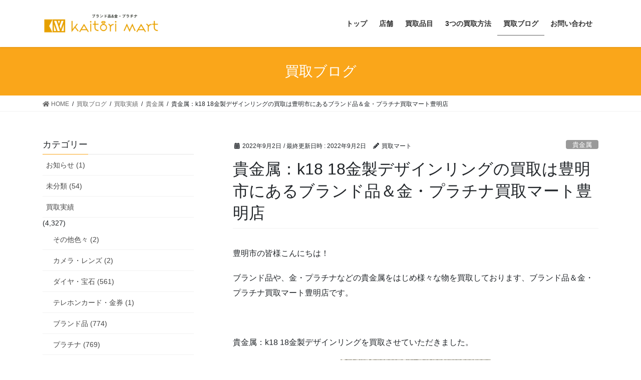

--- FILE ---
content_type: text/html; charset=UTF-8
request_url: https://kaitori-mart.net/toyoake-kaitori-k18-20/
body_size: 12634
content:
<!DOCTYPE html>
<html lang="ja"
	prefix="og: https://ogp.me/ns#" >
<head>
<meta charset="utf-8">
<meta http-equiv="X-UA-Compatible" content="IE=edge">
<meta name="viewport" content="width=device-width, initial-scale=1">
<meta name="keywords" content="ブランド品,金,プラチナ,買取,豊田,岡崎,碧南,豊明">
<title>貴金属：k18 18金製デザインリングの買取は豊明市にあるブランド品＆金・プラチナ買取マート豊明店</title>
	<style>img:is([sizes="auto" i], [sizes^="auto," i]) { contain-intrinsic-size: 3000px 1500px }</style>
	
		<!-- All in One SEO 4.1.3.4 -->
		<meta name="description" content="豊明市の皆様こんにちは！ ブランド品や、金・プラチナなどの貴金属をはじめ様々な物を買取しております、ブランド品 […]"/>
		<link rel="canonical" href="https://kaitori-mart.net/toyoake-kaitori-k18-20/" />

		<!-- Global site tag (gtag.js) - Google Analytics -->
<script async src="https://www.googletagmanager.com/gtag/js?id=G-E653QZ4SJB"></script>
<script>
 window.dataLayer = window.dataLayer || [];
 function gtag(){dataLayer.push(arguments);}
 gtag('js', new Date());

 gtag('config', 'G-E653QZ4SJB');
</script>
		<meta property="og:site_name" content="ブランド品＆金・プラチナ買取マートは豊田,岡崎,碧南,豊明店へ " />
		<meta property="og:type" content="article" />
		<meta property="og:title" content="貴金属：k18 18金製デザインリングの買取は豊明市にあるブランド品＆金・プラチナ買取マート豊明店" />
		<meta property="og:description" content="豊明市の皆様こんにちは！ ブランド品や、金・プラチナなどの貴金属をはじめ様々な物を買取しております、ブランド品 […]" />
		<meta property="og:url" content="https://kaitori-mart.net/toyoake-kaitori-k18-20/" />
		<meta property="og:image" content="https://kaitori-mart.net/wp/wp-content/uploads/2021/04/top_img_01.jpg" />
		<meta property="og:image:secure_url" content="https://kaitori-mart.net/wp/wp-content/uploads/2021/04/top_img_01.jpg" />
		<meta property="og:image:width" content="1920" />
		<meta property="og:image:height" content="1080" />
		<meta property="article:published_time" content="2022-09-02T01:32:36Z" />
		<meta property="article:modified_time" content="2022-09-02T01:32:36Z" />
		<meta name="twitter:card" content="summary" />
		<meta name="twitter:domain" content="kaitori-mart.net" />
		<meta name="twitter:title" content="貴金属：k18 18金製デザインリングの買取は豊明市にあるブランド品＆金・プラチナ買取マート豊明店" />
		<meta name="twitter:description" content="豊明市の皆様こんにちは！ ブランド品や、金・プラチナなどの貴金属をはじめ様々な物を買取しております、ブランド品 […]" />
		<meta name="twitter:image" content="https://kaitori-mart.net/wp/wp-content/uploads/2021/04/top_img_01.jpg" />
		<script type="application/ld+json" class="aioseo-schema">
			{"@context":"https:\/\/schema.org","@graph":[{"@type":"WebSite","@id":"https:\/\/kaitori-mart.net\/#website","url":"https:\/\/kaitori-mart.net\/","name":"\u30d6\u30e9\u30f3\u30c9\u54c1\uff06\u91d1\u30fb\u30d7\u30e9\u30c1\u30ca\u8cb7\u53d6\u30de\u30fc\u30c8","description":"\u30d6\u30e9\u30f3\u30c9\u54c1\uff06\u91d1\u30fb\u30d7\u30e9\u30c1\u30ca\u8cb7\u53d6\u30de\u30fc\u30c8\u8c4a\u7530\u3001\u5ca1\u5d0e\u3001\u78a7\u5357\u3001\u8c4a\u660e\u5e97\u306eHP","publisher":{"@id":"https:\/\/kaitori-mart.net\/#organization"}},{"@type":"Organization","@id":"https:\/\/kaitori-mart.net\/#organization","name":"\u30d6\u30e9\u30f3\u30c9\u54c1\uff06\u91d1\u30fb\u30d7\u30e9\u30c1\u30ca\u8cb7\u53d6\u30de\u30fc\u30c8","url":"https:\/\/kaitori-mart.net\/","logo":{"@type":"ImageObject","@id":"https:\/\/kaitori-mart.net\/#organizationLogo","url":"https:\/\/kaitori-mart.net\/wp\/wp-content\/uploads\/2021\/04\/logo01.png","width":"560","height":"120"},"image":{"@id":"https:\/\/kaitori-mart.net\/#organizationLogo"}},{"@type":"BreadcrumbList","@id":"https:\/\/kaitori-mart.net\/toyoake-kaitori-k18-20\/#breadcrumblist","itemListElement":[{"@type":"ListItem","@id":"https:\/\/kaitori-mart.net\/#listItem","position":"1","item":{"@type":"WebPage","@id":"https:\/\/kaitori-mart.net\/","name":"\u30db\u30fc\u30e0","description":"\u5ca1\u5d0e\u5e02\u3067\u306e\u91d1\u3084\u30d7\u30e9\u30c1\u30ca\u306a\u3069\u8cb4\u91d1\u5c5e\u8cb7\u53d6\u3001\u30eb\u30a4\u30f4\u30a3\u30c8\u30f3\u3001\u30ed\u30ec\u30c3\u30af\u30b9\u3092\u306f\u3058\u3081\u3068\u3057\u305f\u30d6\u30e9\u30f3\u30c9\u54c1\u306e\u8cb7\u53d6\u306a\u3089\u30d6\u30e9\u30f3\u30c9\u54c1\uff06\u91d1\u30fb\u30d7\u30e9\u30c1\u30ca\u8cb7\u53d6\u30de\u30fc\u30c8\u5ca1\u5d0e\u5e97\u3078\uff01\u91d1\u3001\u30d7\u30e9\u30c1\u30ca\u3001\u4ed6\u8cb4\u91d1\u5c5e\u3084\u30d6\u30e9\u30f3\u30c9\u54c1\u306e\u9ad8\u4fa1\u8cb7\u53d6\u306f\u304a\u4efb\u305b\u4e0b\u3055\u3044\uff01\u5168\u30b9\u30bf\u30c3\u30d5\u304c\u5ca1\u5d0e\u5e02\u3084\u8c4a\u7530\u5e02\u51fa\u8eab\u306e\u5730\u5143\u5bc6\u7740\u8cb7\u53d6\u5e97\u3067\u3059\u3002\u56fd\u5185\u5916\u306e\u8cb4\u91d1\u5c5e\u3084\u30d6\u30e9\u30f3\u30c9\u54c1\u53d6\u5f15\u5148\u304c\u591a\u6570\u3042\u308a\u3001\u9ad8\u4fa1\u8cb7\u53d6\u3092\u5b9f\u73fe\u3002","url":"https:\/\/kaitori-mart.net\/"},"nextItem":"https:\/\/kaitori-mart.net\/toyoake-kaitori-k18-20\/#listItem"},{"@type":"ListItem","@id":"https:\/\/kaitori-mart.net\/toyoake-kaitori-k18-20\/#listItem","position":"2","item":{"@type":"WebPage","@id":"https:\/\/kaitori-mart.net\/toyoake-kaitori-k18-20\/","name":"\u8cb4\u91d1\u5c5e\uff1ak18 18\u91d1\u88fd\u30c7\u30b6\u30a4\u30f3\u30ea\u30f3\u30b0\u306e\u8cb7\u53d6\u306f\u8c4a\u660e\u5e02\u306b\u3042\u308b\u30d6\u30e9\u30f3\u30c9\u54c1\uff06\u91d1\u30fb\u30d7\u30e9\u30c1\u30ca\u8cb7\u53d6\u30de\u30fc\u30c8\u8c4a\u660e\u5e97","description":"\u8c4a\u660e\u5e02\u306e\u7686\u69d8\u3053\u3093\u306b\u3061\u306f\uff01 \u30d6\u30e9\u30f3\u30c9\u54c1\u3084\u3001\u91d1\u30fb\u30d7\u30e9\u30c1\u30ca\u306a\u3069\u306e\u8cb4\u91d1\u5c5e\u3092\u306f\u3058\u3081\u69d8\u3005\u306a\u7269\u3092\u8cb7\u53d6\u3057\u3066\u304a\u308a\u307e\u3059\u3001\u30d6\u30e9\u30f3\u30c9\u54c1 [\u2026]","url":"https:\/\/kaitori-mart.net\/toyoake-kaitori-k18-20\/"},"previousItem":"https:\/\/kaitori-mart.net\/#listItem"}]},{"@type":"Person","@id":"https:\/\/kaitori-mart.net\/author\/kaitorimart\/#author","url":"https:\/\/kaitori-mart.net\/author\/kaitorimart\/","name":"\u8cb7\u53d6\u30de\u30fc\u30c8","image":{"@type":"ImageObject","@id":"https:\/\/kaitori-mart.net\/toyoake-kaitori-k18-20\/#authorImage","url":"https:\/\/secure.gravatar.com\/avatar\/a783f5bf8befeebca7a5ac31dffbbc60e10dc9b124a41f2dcbb0e6c58447593d?s=96&d=mm&r=g","width":"96","height":"96","caption":"\u8cb7\u53d6\u30de\u30fc\u30c8"}},{"@type":"WebPage","@id":"https:\/\/kaitori-mart.net\/toyoake-kaitori-k18-20\/#webpage","url":"https:\/\/kaitori-mart.net\/toyoake-kaitori-k18-20\/","name":"\u8cb4\u91d1\u5c5e\uff1ak18 18\u91d1\u88fd\u30c7\u30b6\u30a4\u30f3\u30ea\u30f3\u30b0\u306e\u8cb7\u53d6\u306f\u8c4a\u660e\u5e02\u306b\u3042\u308b\u30d6\u30e9\u30f3\u30c9\u54c1\uff06\u91d1\u30fb\u30d7\u30e9\u30c1\u30ca\u8cb7\u53d6\u30de\u30fc\u30c8\u8c4a\u660e\u5e97","description":"\u8c4a\u660e\u5e02\u306e\u7686\u69d8\u3053\u3093\u306b\u3061\u306f\uff01 \u30d6\u30e9\u30f3\u30c9\u54c1\u3084\u3001\u91d1\u30fb\u30d7\u30e9\u30c1\u30ca\u306a\u3069\u306e\u8cb4\u91d1\u5c5e\u3092\u306f\u3058\u3081\u69d8\u3005\u306a\u7269\u3092\u8cb7\u53d6\u3057\u3066\u304a\u308a\u307e\u3059\u3001\u30d6\u30e9\u30f3\u30c9\u54c1 [\u2026]","inLanguage":"ja","isPartOf":{"@id":"https:\/\/kaitori-mart.net\/#website"},"breadcrumb":{"@id":"https:\/\/kaitori-mart.net\/toyoake-kaitori-k18-20\/#breadcrumblist"},"author":"https:\/\/kaitori-mart.net\/author\/kaitorimart\/#author","creator":"https:\/\/kaitori-mart.net\/author\/kaitorimart\/#author","image":{"@type":"ImageObject","@id":"https:\/\/kaitori-mart.net\/#mainImage","url":"https:\/\/kaitori-mart.net\/wp\/wp-content\/uploads\/2022\/09\/image0-4.jpeg","width":"795","height":"603"},"primaryImageOfPage":{"@id":"https:\/\/kaitori-mart.net\/toyoake-kaitori-k18-20\/#mainImage"},"datePublished":"2022-09-02T01:32:36+09:00","dateModified":"2022-09-02T01:32:36+09:00"},{"@type":"BlogPosting","@id":"https:\/\/kaitori-mart.net\/toyoake-kaitori-k18-20\/#blogposting","name":"\u8cb4\u91d1\u5c5e\uff1ak18 18\u91d1\u88fd\u30c7\u30b6\u30a4\u30f3\u30ea\u30f3\u30b0\u306e\u8cb7\u53d6\u306f\u8c4a\u660e\u5e02\u306b\u3042\u308b\u30d6\u30e9\u30f3\u30c9\u54c1\uff06\u91d1\u30fb\u30d7\u30e9\u30c1\u30ca\u8cb7\u53d6\u30de\u30fc\u30c8\u8c4a\u660e\u5e97","description":"\u8c4a\u660e\u5e02\u306e\u7686\u69d8\u3053\u3093\u306b\u3061\u306f\uff01 \u30d6\u30e9\u30f3\u30c9\u54c1\u3084\u3001\u91d1\u30fb\u30d7\u30e9\u30c1\u30ca\u306a\u3069\u306e\u8cb4\u91d1\u5c5e\u3092\u306f\u3058\u3081\u69d8\u3005\u306a\u7269\u3092\u8cb7\u53d6\u3057\u3066\u304a\u308a\u307e\u3059\u3001\u30d6\u30e9\u30f3\u30c9\u54c1 [\u2026]","headline":"\u8cb4\u91d1\u5c5e\uff1ak18 18\u91d1\u88fd\u30c7\u30b6\u30a4\u30f3\u30ea\u30f3\u30b0\u306e\u8cb7\u53d6\u306f\u8c4a\u660e\u5e02\u306b\u3042\u308b\u30d6\u30e9\u30f3\u30c9\u54c1\uff06\u91d1\u30fb\u30d7\u30e9\u30c1\u30ca\u8cb7\u53d6\u30de\u30fc\u30c8\u8c4a\u660e\u5e97","author":{"@id":"https:\/\/kaitori-mart.net\/author\/kaitorimart\/#author"},"publisher":{"@id":"https:\/\/kaitori-mart.net\/#organization"},"datePublished":"2022-09-02T01:32:36+09:00","dateModified":"2022-09-02T01:32:36+09:00","articleSection":"\u8cb4\u91d1\u5c5e","mainEntityOfPage":{"@id":"https:\/\/kaitori-mart.net\/toyoake-kaitori-k18-20\/#webpage"},"isPartOf":{"@id":"https:\/\/kaitori-mart.net\/toyoake-kaitori-k18-20\/#webpage"},"image":{"@type":"ImageObject","@id":"https:\/\/kaitori-mart.net\/#articleImage","url":"https:\/\/kaitori-mart.net\/wp\/wp-content\/uploads\/2022\/09\/image0-4.jpeg","width":"795","height":"603"}}]}
		</script>
		<!-- All in One SEO -->

<link rel="alternate" type="application/rss+xml" title="ブランド品＆金・プラチナ買取マート &raquo; フィード" href="https://kaitori-mart.net/feed/" />
<link rel="alternate" type="application/rss+xml" title="ブランド品＆金・プラチナ買取マート &raquo; コメントフィード" href="https://kaitori-mart.net/comments/feed/" />
<link rel="alternate" type="application/rss+xml" title="ブランド品＆金・プラチナ買取マート &raquo; 貴金属：k18 18金製デザインリングの買取は豊明市にあるブランド品＆金・プラチナ買取マート豊明店 のコメントのフィード" href="https://kaitori-mart.net/toyoake-kaitori-k18-20/feed/" />
<script type="text/javascript">
/* <![CDATA[ */
window._wpemojiSettings = {"baseUrl":"https:\/\/s.w.org\/images\/core\/emoji\/16.0.1\/72x72\/","ext":".png","svgUrl":"https:\/\/s.w.org\/images\/core\/emoji\/16.0.1\/svg\/","svgExt":".svg","source":{"concatemoji":"https:\/\/kaitori-mart.net\/wp\/wp-includes\/js\/wp-emoji-release.min.js?ver=6.8.3"}};
/*! This file is auto-generated */
!function(s,n){var o,i,e;function c(e){try{var t={supportTests:e,timestamp:(new Date).valueOf()};sessionStorage.setItem(o,JSON.stringify(t))}catch(e){}}function p(e,t,n){e.clearRect(0,0,e.canvas.width,e.canvas.height),e.fillText(t,0,0);var t=new Uint32Array(e.getImageData(0,0,e.canvas.width,e.canvas.height).data),a=(e.clearRect(0,0,e.canvas.width,e.canvas.height),e.fillText(n,0,0),new Uint32Array(e.getImageData(0,0,e.canvas.width,e.canvas.height).data));return t.every(function(e,t){return e===a[t]})}function u(e,t){e.clearRect(0,0,e.canvas.width,e.canvas.height),e.fillText(t,0,0);for(var n=e.getImageData(16,16,1,1),a=0;a<n.data.length;a++)if(0!==n.data[a])return!1;return!0}function f(e,t,n,a){switch(t){case"flag":return n(e,"\ud83c\udff3\ufe0f\u200d\u26a7\ufe0f","\ud83c\udff3\ufe0f\u200b\u26a7\ufe0f")?!1:!n(e,"\ud83c\udde8\ud83c\uddf6","\ud83c\udde8\u200b\ud83c\uddf6")&&!n(e,"\ud83c\udff4\udb40\udc67\udb40\udc62\udb40\udc65\udb40\udc6e\udb40\udc67\udb40\udc7f","\ud83c\udff4\u200b\udb40\udc67\u200b\udb40\udc62\u200b\udb40\udc65\u200b\udb40\udc6e\u200b\udb40\udc67\u200b\udb40\udc7f");case"emoji":return!a(e,"\ud83e\udedf")}return!1}function g(e,t,n,a){var r="undefined"!=typeof WorkerGlobalScope&&self instanceof WorkerGlobalScope?new OffscreenCanvas(300,150):s.createElement("canvas"),o=r.getContext("2d",{willReadFrequently:!0}),i=(o.textBaseline="top",o.font="600 32px Arial",{});return e.forEach(function(e){i[e]=t(o,e,n,a)}),i}function t(e){var t=s.createElement("script");t.src=e,t.defer=!0,s.head.appendChild(t)}"undefined"!=typeof Promise&&(o="wpEmojiSettingsSupports",i=["flag","emoji"],n.supports={everything:!0,everythingExceptFlag:!0},e=new Promise(function(e){s.addEventListener("DOMContentLoaded",e,{once:!0})}),new Promise(function(t){var n=function(){try{var e=JSON.parse(sessionStorage.getItem(o));if("object"==typeof e&&"number"==typeof e.timestamp&&(new Date).valueOf()<e.timestamp+604800&&"object"==typeof e.supportTests)return e.supportTests}catch(e){}return null}();if(!n){if("undefined"!=typeof Worker&&"undefined"!=typeof OffscreenCanvas&&"undefined"!=typeof URL&&URL.createObjectURL&&"undefined"!=typeof Blob)try{var e="postMessage("+g.toString()+"("+[JSON.stringify(i),f.toString(),p.toString(),u.toString()].join(",")+"));",a=new Blob([e],{type:"text/javascript"}),r=new Worker(URL.createObjectURL(a),{name:"wpTestEmojiSupports"});return void(r.onmessage=function(e){c(n=e.data),r.terminate(),t(n)})}catch(e){}c(n=g(i,f,p,u))}t(n)}).then(function(e){for(var t in e)n.supports[t]=e[t],n.supports.everything=n.supports.everything&&n.supports[t],"flag"!==t&&(n.supports.everythingExceptFlag=n.supports.everythingExceptFlag&&n.supports[t]);n.supports.everythingExceptFlag=n.supports.everythingExceptFlag&&!n.supports.flag,n.DOMReady=!1,n.readyCallback=function(){n.DOMReady=!0}}).then(function(){return e}).then(function(){var e;n.supports.everything||(n.readyCallback(),(e=n.source||{}).concatemoji?t(e.concatemoji):e.wpemoji&&e.twemoji&&(t(e.twemoji),t(e.wpemoji)))}))}((window,document),window._wpemojiSettings);
/* ]]> */
</script>
<style id='wp-emoji-styles-inline-css' type='text/css'>

	img.wp-smiley, img.emoji {
		display: inline !important;
		border: none !important;
		box-shadow: none !important;
		height: 1em !important;
		width: 1em !important;
		margin: 0 0.07em !important;
		vertical-align: -0.1em !important;
		background: none !important;
		padding: 0 !important;
	}
</style>
<link rel='stylesheet' id='wp-block-library-css' href='https://kaitori-mart.net/wp/wp-includes/css/dist/block-library/style.min.css?ver=6.8.3' type='text/css' media='all' />
<style id='classic-theme-styles-inline-css' type='text/css'>
/*! This file is auto-generated */
.wp-block-button__link{color:#fff;background-color:#32373c;border-radius:9999px;box-shadow:none;text-decoration:none;padding:calc(.667em + 2px) calc(1.333em + 2px);font-size:1.125em}.wp-block-file__button{background:#32373c;color:#fff;text-decoration:none}
</style>
<style id='global-styles-inline-css' type='text/css'>
:root{--wp--preset--aspect-ratio--square: 1;--wp--preset--aspect-ratio--4-3: 4/3;--wp--preset--aspect-ratio--3-4: 3/4;--wp--preset--aspect-ratio--3-2: 3/2;--wp--preset--aspect-ratio--2-3: 2/3;--wp--preset--aspect-ratio--16-9: 16/9;--wp--preset--aspect-ratio--9-16: 9/16;--wp--preset--color--black: #000000;--wp--preset--color--cyan-bluish-gray: #abb8c3;--wp--preset--color--white: #ffffff;--wp--preset--color--pale-pink: #f78da7;--wp--preset--color--vivid-red: #cf2e2e;--wp--preset--color--luminous-vivid-orange: #ff6900;--wp--preset--color--luminous-vivid-amber: #fcb900;--wp--preset--color--light-green-cyan: #7bdcb5;--wp--preset--color--vivid-green-cyan: #00d084;--wp--preset--color--pale-cyan-blue: #8ed1fc;--wp--preset--color--vivid-cyan-blue: #0693e3;--wp--preset--color--vivid-purple: #9b51e0;--wp--preset--gradient--vivid-cyan-blue-to-vivid-purple: linear-gradient(135deg,rgba(6,147,227,1) 0%,rgb(155,81,224) 100%);--wp--preset--gradient--light-green-cyan-to-vivid-green-cyan: linear-gradient(135deg,rgb(122,220,180) 0%,rgb(0,208,130) 100%);--wp--preset--gradient--luminous-vivid-amber-to-luminous-vivid-orange: linear-gradient(135deg,rgba(252,185,0,1) 0%,rgba(255,105,0,1) 100%);--wp--preset--gradient--luminous-vivid-orange-to-vivid-red: linear-gradient(135deg,rgba(255,105,0,1) 0%,rgb(207,46,46) 100%);--wp--preset--gradient--very-light-gray-to-cyan-bluish-gray: linear-gradient(135deg,rgb(238,238,238) 0%,rgb(169,184,195) 100%);--wp--preset--gradient--cool-to-warm-spectrum: linear-gradient(135deg,rgb(74,234,220) 0%,rgb(151,120,209) 20%,rgb(207,42,186) 40%,rgb(238,44,130) 60%,rgb(251,105,98) 80%,rgb(254,248,76) 100%);--wp--preset--gradient--blush-light-purple: linear-gradient(135deg,rgb(255,206,236) 0%,rgb(152,150,240) 100%);--wp--preset--gradient--blush-bordeaux: linear-gradient(135deg,rgb(254,205,165) 0%,rgb(254,45,45) 50%,rgb(107,0,62) 100%);--wp--preset--gradient--luminous-dusk: linear-gradient(135deg,rgb(255,203,112) 0%,rgb(199,81,192) 50%,rgb(65,88,208) 100%);--wp--preset--gradient--pale-ocean: linear-gradient(135deg,rgb(255,245,203) 0%,rgb(182,227,212) 50%,rgb(51,167,181) 100%);--wp--preset--gradient--electric-grass: linear-gradient(135deg,rgb(202,248,128) 0%,rgb(113,206,126) 100%);--wp--preset--gradient--midnight: linear-gradient(135deg,rgb(2,3,129) 0%,rgb(40,116,252) 100%);--wp--preset--font-size--small: 13px;--wp--preset--font-size--medium: 20px;--wp--preset--font-size--large: 36px;--wp--preset--font-size--x-large: 42px;--wp--preset--spacing--20: 0.44rem;--wp--preset--spacing--30: 0.67rem;--wp--preset--spacing--40: 1rem;--wp--preset--spacing--50: 1.5rem;--wp--preset--spacing--60: 2.25rem;--wp--preset--spacing--70: 3.38rem;--wp--preset--spacing--80: 5.06rem;--wp--preset--shadow--natural: 6px 6px 9px rgba(0, 0, 0, 0.2);--wp--preset--shadow--deep: 12px 12px 50px rgba(0, 0, 0, 0.4);--wp--preset--shadow--sharp: 6px 6px 0px rgba(0, 0, 0, 0.2);--wp--preset--shadow--outlined: 6px 6px 0px -3px rgba(255, 255, 255, 1), 6px 6px rgba(0, 0, 0, 1);--wp--preset--shadow--crisp: 6px 6px 0px rgba(0, 0, 0, 1);}:where(.is-layout-flex){gap: 0.5em;}:where(.is-layout-grid){gap: 0.5em;}body .is-layout-flex{display: flex;}.is-layout-flex{flex-wrap: wrap;align-items: center;}.is-layout-flex > :is(*, div){margin: 0;}body .is-layout-grid{display: grid;}.is-layout-grid > :is(*, div){margin: 0;}:where(.wp-block-columns.is-layout-flex){gap: 2em;}:where(.wp-block-columns.is-layout-grid){gap: 2em;}:where(.wp-block-post-template.is-layout-flex){gap: 1.25em;}:where(.wp-block-post-template.is-layout-grid){gap: 1.25em;}.has-black-color{color: var(--wp--preset--color--black) !important;}.has-cyan-bluish-gray-color{color: var(--wp--preset--color--cyan-bluish-gray) !important;}.has-white-color{color: var(--wp--preset--color--white) !important;}.has-pale-pink-color{color: var(--wp--preset--color--pale-pink) !important;}.has-vivid-red-color{color: var(--wp--preset--color--vivid-red) !important;}.has-luminous-vivid-orange-color{color: var(--wp--preset--color--luminous-vivid-orange) !important;}.has-luminous-vivid-amber-color{color: var(--wp--preset--color--luminous-vivid-amber) !important;}.has-light-green-cyan-color{color: var(--wp--preset--color--light-green-cyan) !important;}.has-vivid-green-cyan-color{color: var(--wp--preset--color--vivid-green-cyan) !important;}.has-pale-cyan-blue-color{color: var(--wp--preset--color--pale-cyan-blue) !important;}.has-vivid-cyan-blue-color{color: var(--wp--preset--color--vivid-cyan-blue) !important;}.has-vivid-purple-color{color: var(--wp--preset--color--vivid-purple) !important;}.has-black-background-color{background-color: var(--wp--preset--color--black) !important;}.has-cyan-bluish-gray-background-color{background-color: var(--wp--preset--color--cyan-bluish-gray) !important;}.has-white-background-color{background-color: var(--wp--preset--color--white) !important;}.has-pale-pink-background-color{background-color: var(--wp--preset--color--pale-pink) !important;}.has-vivid-red-background-color{background-color: var(--wp--preset--color--vivid-red) !important;}.has-luminous-vivid-orange-background-color{background-color: var(--wp--preset--color--luminous-vivid-orange) !important;}.has-luminous-vivid-amber-background-color{background-color: var(--wp--preset--color--luminous-vivid-amber) !important;}.has-light-green-cyan-background-color{background-color: var(--wp--preset--color--light-green-cyan) !important;}.has-vivid-green-cyan-background-color{background-color: var(--wp--preset--color--vivid-green-cyan) !important;}.has-pale-cyan-blue-background-color{background-color: var(--wp--preset--color--pale-cyan-blue) !important;}.has-vivid-cyan-blue-background-color{background-color: var(--wp--preset--color--vivid-cyan-blue) !important;}.has-vivid-purple-background-color{background-color: var(--wp--preset--color--vivid-purple) !important;}.has-black-border-color{border-color: var(--wp--preset--color--black) !important;}.has-cyan-bluish-gray-border-color{border-color: var(--wp--preset--color--cyan-bluish-gray) !important;}.has-white-border-color{border-color: var(--wp--preset--color--white) !important;}.has-pale-pink-border-color{border-color: var(--wp--preset--color--pale-pink) !important;}.has-vivid-red-border-color{border-color: var(--wp--preset--color--vivid-red) !important;}.has-luminous-vivid-orange-border-color{border-color: var(--wp--preset--color--luminous-vivid-orange) !important;}.has-luminous-vivid-amber-border-color{border-color: var(--wp--preset--color--luminous-vivid-amber) !important;}.has-light-green-cyan-border-color{border-color: var(--wp--preset--color--light-green-cyan) !important;}.has-vivid-green-cyan-border-color{border-color: var(--wp--preset--color--vivid-green-cyan) !important;}.has-pale-cyan-blue-border-color{border-color: var(--wp--preset--color--pale-cyan-blue) !important;}.has-vivid-cyan-blue-border-color{border-color: var(--wp--preset--color--vivid-cyan-blue) !important;}.has-vivid-purple-border-color{border-color: var(--wp--preset--color--vivid-purple) !important;}.has-vivid-cyan-blue-to-vivid-purple-gradient-background{background: var(--wp--preset--gradient--vivid-cyan-blue-to-vivid-purple) !important;}.has-light-green-cyan-to-vivid-green-cyan-gradient-background{background: var(--wp--preset--gradient--light-green-cyan-to-vivid-green-cyan) !important;}.has-luminous-vivid-amber-to-luminous-vivid-orange-gradient-background{background: var(--wp--preset--gradient--luminous-vivid-amber-to-luminous-vivid-orange) !important;}.has-luminous-vivid-orange-to-vivid-red-gradient-background{background: var(--wp--preset--gradient--luminous-vivid-orange-to-vivid-red) !important;}.has-very-light-gray-to-cyan-bluish-gray-gradient-background{background: var(--wp--preset--gradient--very-light-gray-to-cyan-bluish-gray) !important;}.has-cool-to-warm-spectrum-gradient-background{background: var(--wp--preset--gradient--cool-to-warm-spectrum) !important;}.has-blush-light-purple-gradient-background{background: var(--wp--preset--gradient--blush-light-purple) !important;}.has-blush-bordeaux-gradient-background{background: var(--wp--preset--gradient--blush-bordeaux) !important;}.has-luminous-dusk-gradient-background{background: var(--wp--preset--gradient--luminous-dusk) !important;}.has-pale-ocean-gradient-background{background: var(--wp--preset--gradient--pale-ocean) !important;}.has-electric-grass-gradient-background{background: var(--wp--preset--gradient--electric-grass) !important;}.has-midnight-gradient-background{background: var(--wp--preset--gradient--midnight) !important;}.has-small-font-size{font-size: var(--wp--preset--font-size--small) !important;}.has-medium-font-size{font-size: var(--wp--preset--font-size--medium) !important;}.has-large-font-size{font-size: var(--wp--preset--font-size--large) !important;}.has-x-large-font-size{font-size: var(--wp--preset--font-size--x-large) !important;}
:where(.wp-block-post-template.is-layout-flex){gap: 1.25em;}:where(.wp-block-post-template.is-layout-grid){gap: 1.25em;}
:where(.wp-block-columns.is-layout-flex){gap: 2em;}:where(.wp-block-columns.is-layout-grid){gap: 2em;}
:root :where(.wp-block-pullquote){font-size: 1.5em;line-height: 1.6;}
</style>
<link rel='stylesheet' id='contact-form-7-css' href='https://kaitori-mart.net/wp/wp-content/plugins/contact-form-7/includes/css/styles.css?ver=5.4.2' type='text/css' media='all' />
<link rel='stylesheet' id='bootstrap-4-style-css' href='https://kaitori-mart.net/wp/wp-content/themes/lightning/library/bootstrap-4/css/bootstrap.min.css?ver=4.5.0' type='text/css' media='all' />
<link rel='stylesheet' id='lightning-common-style-css' href='https://kaitori-mart.net/wp/wp-content/themes/lightning/assets/css/common.css?ver=13.8.13' type='text/css' media='all' />
<style id='lightning-common-style-inline-css' type='text/css'>
/* vk-mobile-nav */:root {--vk-mobile-nav-menu-btn-bg-src: url("https://kaitori-mart.net/wp/wp-content/themes/lightning/inc/vk-mobile-nav/package/images/vk-menu-btn-black.svg");--vk-mobile-nav-menu-btn-close-bg-src: url("https://kaitori-mart.net/wp/wp-content/themes/lightning/inc/vk-mobile-nav/package/images/vk-menu-close-black.svg");--vk-menu-acc-icon-open-black-bg-src: url("https://kaitori-mart.net/wp/wp-content/themes/lightning/inc/vk-mobile-nav/package/images/vk-menu-acc-icon-open-black.svg");--vk-menu-acc-icon-open-white-bg-src: url("https://kaitori-mart.net/wp/wp-content/themes/lightning/inc/vk-mobile-nav/package/images/vk-menu-acc-icon-open-white.svg");--vk-menu-acc-icon-close-black-bg-src: url("https://kaitori-mart.net/wp/wp-content/themes/lightning/inc/vk-mobile-nav/package/images/vk-menu-close-black.svg");--vk-menu-acc-icon-close-white-bg-src: url("https://kaitori-mart.net/wp/wp-content/themes/lightning/inc/vk-mobile-nav/package/images/vk-menu-close-white.svg");}
</style>
<link rel='stylesheet' id='lightning-design-style-css' href='https://kaitori-mart.net/wp/wp-content/themes/lightning/design-skin/origin2/css/style.css?ver=13.8.13' type='text/css' media='all' />
<style id='lightning-design-style-inline-css' type='text/css'>
/* ltg common custom */:root {--vk-menu-acc-btn-border-color:#333;--vk-color-primary:#faa61a;--color-key:#faa61a;--color-key-dark:#5f5f5f;}.bbp-submit-wrapper .button.submit { background-color:#5f5f5f ; }.bbp-submit-wrapper .button.submit:hover { background-color:#faa61a ; }.veu_color_txt_key { color:#5f5f5f ; }.veu_color_bg_key { background-color:#5f5f5f ; }.veu_color_border_key { border-color:#5f5f5f ; }.btn-default { border-color:#faa61a;color:#faa61a;}.btn-default:focus,.btn-default:hover { border-color:#faa61a;background-color: #faa61a; }.wp-block-search__button,.btn-primary { background-color:#faa61a;border-color:#5f5f5f; }.wp-block-search__button:focus,.wp-block-search__button:hover,.btn-primary:not(:disabled):not(.disabled):active,.btn-primary:focus,.btn-primary:hover { background-color:#5f5f5f;border-color:#faa61a; }.btn-outline-primary { color : #faa61a ; border-color:#faa61a; }.btn-outline-primary:not(:disabled):not(.disabled):active,.btn-outline-primary:focus,.btn-outline-primary:hover { color : #fff; background-color:#faa61a;border-color:#5f5f5f; }a { color:#337ab7; }
.tagcloud a:before { font-family: "Font Awesome 5 Free";content: "\f02b";font-weight: bold; }
.media .media-body .media-heading a:hover { color:#faa61a; }@media (min-width: 768px){.gMenu > li:before,.gMenu > li.menu-item-has-children::after { border-bottom-color:#5f5f5f }.gMenu li li { background-color:#5f5f5f }.gMenu li li a:hover { background-color:#faa61a; }} /* @media (min-width: 768px) */.page-header { background-color:#faa61a; }h2,.mainSection-title { border-top-color:#faa61a; }h3:after,.subSection-title:after { border-bottom-color:#faa61a; }ul.page-numbers li span.page-numbers.current,.page-link dl .post-page-numbers.current { background-color:#faa61a; }.pager li > a { border-color:#faa61a;color:#faa61a;}.pager li > a:hover { background-color:#faa61a;color:#fff;}.siteFooter { border-top-color:#faa61a; }dt { border-left-color:#faa61a; }:root {--g_nav_main_acc_icon_open_url:url(https://kaitori-mart.net/wp/wp-content/themes/lightning/inc/vk-mobile-nav/package/images/vk-menu-acc-icon-open-black.svg);--g_nav_main_acc_icon_close_url: url(https://kaitori-mart.net/wp/wp-content/themes/lightning/inc/vk-mobile-nav/package/images/vk-menu-close-black.svg);--g_nav_sub_acc_icon_open_url: url(https://kaitori-mart.net/wp/wp-content/themes/lightning/inc/vk-mobile-nav/package/images/vk-menu-acc-icon-open-white.svg);--g_nav_sub_acc_icon_close_url: url(https://kaitori-mart.net/wp/wp-content/themes/lightning/inc/vk-mobile-nav/package/images/vk-menu-close-white.svg);}
</style>
<link rel='stylesheet' id='lightning-theme-style-css' href='https://kaitori-mart.net/wp/wp-content/themes/kaitorimart/style.css?ver=13.8.13' type='text/css' media='all' />
<link rel='stylesheet' id='vk-font-awesome-css' href='https://kaitori-mart.net/wp/wp-content/themes/lightning/inc/font-awesome/package/versions/5/css/all.min.css?ver=5.13.0' type='text/css' media='all' />
<script type="text/javascript" src="https://kaitori-mart.net/wp/wp-includes/js/jquery/jquery.min.js?ver=3.7.1" id="jquery-core-js"></script>
<script type="text/javascript" src="https://kaitori-mart.net/wp/wp-includes/js/jquery/jquery-migrate.min.js?ver=3.4.1" id="jquery-migrate-js"></script>
<link rel="https://api.w.org/" href="https://kaitori-mart.net/wp-json/" /><link rel="alternate" title="JSON" type="application/json" href="https://kaitori-mart.net/wp-json/wp/v2/posts/9365" /><link rel="EditURI" type="application/rsd+xml" title="RSD" href="https://kaitori-mart.net/wp/xmlrpc.php?rsd" />
<meta name="generator" content="WordPress 6.8.3" />
<link rel='shortlink' href='https://kaitori-mart.net/?p=9365' />
<link rel="alternate" title="oEmbed (JSON)" type="application/json+oembed" href="https://kaitori-mart.net/wp-json/oembed/1.0/embed?url=https%3A%2F%2Fkaitori-mart.net%2Ftoyoake-kaitori-k18-20%2F" />
<link rel="alternate" title="oEmbed (XML)" type="text/xml+oembed" href="https://kaitori-mart.net/wp-json/oembed/1.0/embed?url=https%3A%2F%2Fkaitori-mart.net%2Ftoyoake-kaitori-k18-20%2F&#038;format=xml" />
<style id="lightning-color-custom-for-plugins" type="text/css">/* ltg theme common */.color_key_bg,.color_key_bg_hover:hover{background-color: #faa61a;}.color_key_txt,.color_key_txt_hover:hover{color: #faa61a;}.color_key_border,.color_key_border_hover:hover{border-color: #faa61a;}.color_key_dark_bg,.color_key_dark_bg_hover:hover{background-color: #5f5f5f;}.color_key_dark_txt,.color_key_dark_txt_hover:hover{color: #5f5f5f;}.color_key_dark_border,.color_key_dark_border_hover:hover{border-color: #5f5f5f;}</style><link rel="icon" href="https://kaitori-mart.net/wp/wp-content/uploads/2021/04/cropped-favicon-32x32.png" sizes="32x32" />
<link rel="icon" href="https://kaitori-mart.net/wp/wp-content/uploads/2021/04/cropped-favicon-192x192.png" sizes="192x192" />
<link rel="apple-touch-icon" href="https://kaitori-mart.net/wp/wp-content/uploads/2021/04/cropped-favicon-180x180.png" />
<meta name="msapplication-TileImage" content="https://kaitori-mart.net/wp/wp-content/uploads/2021/04/cropped-favicon-270x270.png" />
		<style type="text/css" id="wp-custom-css">
			.top_shop_img {
	margin-bottom: 10px;
}

.kaitori-item {
box-shadow: 1px 1px 5px rgba(0,0,0,.2);
	padding: 10px;
	border-radius: 4px;
	margin-bottom: 20px;
}

.kaitori-item h3 {
	border: ;
	text-align: center;
	font-size: 1.25rem;
}
.kaitori-item h3:after {
	content: none;
}
.kaitori-item img:hover {
	opacity: 0.7;
}

.list_kaitori {
	padding-left: 0;
}

.list_kaitori li {
box-shadow: 1px 1px 5px rgba(0,0,0,.2);
	padding: 10px;
	border-radius: 4px;
	margin-bottom: 20px;
	display: flex;
	flex-wrap: wrap;
	align-items: center;
}

.list_kaitori img {
	display: block;
	margin-right: 10px;
}

.list_kaitori div {
	max-width:420px;
}

.list_kaitori p {
	margin: 0;
}		</style>
		
</head>
<body class="wp-singular post-template-default single single-post postid-9365 single-format-standard wp-theme-lightning wp-child-theme-kaitorimart sidebar-fix sidebar-fix-priority-top bootstrap4 device-pc fa_v5_css">
<a class="skip-link screen-reader-text" href="#main">コンテンツへスキップ</a>
<a class="skip-link screen-reader-text" href="#vk-mobile-nav">ナビゲーションに移動</a>
<header class="siteHeader">
		<div class="container siteHeadContainer">
		<div class="navbar-header">
						<p class="navbar-brand siteHeader_logo">
			<a href="https://kaitori-mart.net/">
				<!-- この下の行はロゴのaltを変更するためhtmlを埋め込んだ。元に戻す場合は親テーマのheader.phpを参照 -->
				<span><img src="https://kaitori-mart.net/wp/wp-content/uploads/2021/04/logo01.png" alt="高価買取のブランド品＆金・プラチナ買取マート"></span>
			</a>
			</p>
					</div>

					<div id="gMenu_outer" class="gMenu_outer">
				<nav class="menu-km_main_nav-container"><ul id="menu-km_main_nav" class="menu gMenu vk-menu-acc"><li id="menu-item-20" class="menu-item menu-item-type-post_type menu-item-object-page menu-item-home"><a href="https://kaitori-mart.net/"><strong class="gMenu_name">トップ</strong></a></li>
<li id="menu-item-608" class="menu-item menu-item-type-post_type menu-item-object-page menu-item-has-children"><a href="https://kaitori-mart.net/shop/"><strong class="gMenu_name">店舗</strong></a>
<ul class="sub-menu">
	<li id="menu-item-40" class="menu-item menu-item-type-post_type menu-item-object-page"><a href="https://kaitori-mart.net/shop/shop_okazaki/">岡崎店</a></li>
</ul>
</li>
<li id="menu-item-25" class="menu-item menu-item-type-post_type menu-item-object-page menu-item-has-children"><a href="https://kaitori-mart.net/item/"><strong class="gMenu_name">買取品目</strong></a>
<ul class="sub-menu">
	<li id="menu-item-78" class="menu-item menu-item-type-post_type menu-item-object-page"><a href="https://kaitori-mart.net/item/brand/">岡崎市でブランド品買取</a></li>
	<li id="menu-item-94" class="menu-item menu-item-type-post_type menu-item-object-page"><a href="https://kaitori-mart.net/item/gold/">岡崎市で金の買取</a></li>
	<li id="menu-item-112" class="menu-item menu-item-type-post_type menu-item-object-page"><a href="https://kaitori-mart.net/item/platinum/">岡崎市でプラチナ買取</a></li>
	<li id="menu-item-117" class="menu-item menu-item-type-post_type menu-item-object-page"><a href="https://kaitori-mart.net/item/metal/">岡崎市で貴金属買取</a></li>
	<li id="menu-item-128" class="menu-item menu-item-type-post_type menu-item-object-page"><a href="https://kaitori-mart.net/item/jewelry/">岡崎市でダイヤ・宝石買取</a></li>
	<li id="menu-item-198" class="menu-item menu-item-type-post_type menu-item-object-page"><a href="https://kaitori-mart.net/item/coin_gold/">岡崎市で金貨・銀貨買取</a></li>
	<li id="menu-item-205" class="menu-item menu-item-type-post_type menu-item-object-page"><a href="https://kaitori-mart.net/item/gold_oval/">岡崎市で大判・小判買取</a></li>
	<li id="menu-item-213" class="menu-item menu-item-type-post_type menu-item-object-page"><a href="https://kaitori-mart.net/item/old_coin/">岡崎市で古銭・古札買取</a></li>
	<li id="menu-item-222" class="menu-item menu-item-type-post_type menu-item-object-page"><a href="https://kaitori-mart.net/item/audio/">岡崎市で楽器・オーディオ買取</a></li>
	<li id="menu-item-235" class="menu-item menu-item-type-post_type menu-item-object-page"><a href="https://kaitori-mart.net/item/kaden/">岡崎市で工具・小型家電買取</a></li>
	<li id="menu-item-246" class="menu-item menu-item-type-post_type menu-item-object-page"><a href="https://kaitori-mart.net/item/camera/">岡崎市でカメラ・レンズ買取</a></li>
	<li id="menu-item-261" class="menu-item menu-item-type-post_type menu-item-object-page"><a href="https://kaitori-mart.net/item/ticket/">岡崎市でテレホンカード・金券買取</a></li>
	<li id="menu-item-267" class="menu-item menu-item-type-post_type menu-item-object-page"><a href="https://kaitori-mart.net/item/letter/">岡崎市で切手・ハガキ買取</a></li>
	<li id="menu-item-278" class="menu-item menu-item-type-post_type menu-item-object-page"><a href="https://kaitori-mart.net/item/other/">その他色々買取</a></li>
</ul>
</li>
<li id="menu-item-21" class="menu-item menu-item-type-post_type menu-item-object-page"><a href="https://kaitori-mart.net/how_to_buy/"><strong class="gMenu_name">3つの買取方法</strong></a></li>
<li id="menu-item-24" class="menu-item menu-item-type-post_type menu-item-object-page current_page_parent"><a href="https://kaitori-mart.net/blog/"><strong class="gMenu_name">買取ブログ</strong></a></li>
<li id="menu-item-22" class="menu-item menu-item-type-post_type menu-item-object-page"><a href="https://kaitori-mart.net/contact/"><strong class="gMenu_name">お問い合わせ</strong></a></li>
</ul></nav>			</div>
			</div>
	</header>

<div class="section page-header"><div class="container"><div class="row"><div class="col-md-12">
<div class="page-header_pageTitle">
買取ブログ</div>
</div></div></div></div><!-- [ /.page-header ] -->


<!-- [ .breadSection ] --><div class="section breadSection"><div class="container"><div class="row"><ol class="breadcrumb" itemtype="http://schema.org/BreadcrumbList"><li id="panHome" itemprop="itemListElement" itemscope itemtype="http://schema.org/ListItem"><a itemprop="item" href="https://kaitori-mart.net/"><span itemprop="name"><i class="fa fa-home"></i> HOME</span></a></li><li itemprop="itemListElement" itemscope itemtype="http://schema.org/ListItem"><a itemprop="item" href="https://kaitori-mart.net/blog/"><span itemprop="name">買取ブログ</span></a></li><li itemprop="itemListElement" itemscope itemtype="http://schema.org/ListItem"><a itemprop="item" href="https://kaitori-mart.net/category/performance/"><span itemprop="name">買取実績</span></a></li><li itemprop="itemListElement" itemscope itemtype="http://schema.org/ListItem"><a itemprop="item" href="https://kaitori-mart.net/category/performance/precious-metal/"><span itemprop="name">貴金属</span></a></li><li><span>貴金属：k18 18金製デザインリングの買取は豊明市にあるブランド品＆金・プラチナ買取マート豊明店</span></li></ol></div></div></div><!-- [ /.breadSection ] -->

<div class="section siteContent">
<div class="container">
<div class="row">

	<div class="col mainSection mainSection-col-two mainSection-pos-right" id="main" role="main">
				<article id="post-9365" class="entry entry-full post-9365 post type-post status-publish format-standard has-post-thumbnail hentry category-precious-metal">

	
	
		<header class="entry-header">
			<div class="entry-meta">


<span class="published entry-meta_items">2022年9月2日</span>

<span class="entry-meta_items entry-meta_updated">/ 最終更新日時 : <span class="updated">2022年9月2日</span></span>


	
	<span class="vcard author entry-meta_items entry-meta_items_author"><span class="fn">買取マート</span></span>



<span class="entry-meta_items entry-meta_items_term"><a href="https://kaitori-mart.net/category/performance/precious-metal/" class="btn btn-xs btn-primary entry-meta_items_term_button" style="background-color:#999999;border:none;">貴金属</a></span>
</div>
				<h1 class="entry-title">
											貴金属：k18 18金製デザインリングの買取は豊明市にあるブランド品＆金・プラチナ買取マート豊明店									</h1>
		</header>

	
	
	<div class="entry-body">
				<p class="p1">豊明市の皆様こんにちは！</p>
<p class="p1">ブランド品や、金・プラチナなどの貴金属をはじめ様々な物を買取しております、ブランド品＆金・プラチナ買取マート豊明店です。</p>
<p>&nbsp;</p>
<p>貴金属：k18 18金製デザインリングを買取させていただきました。</p>
<p><img fetchpriority="high" decoding="async" class="aligncenter size-medium wp-image-9366" src="https://kaitori-mart.net/wp/wp-content/uploads/2022/09/image0-4-300x228.jpeg" alt="ブランド品＆金・プラチナ買取マートパルネス前後豊明店で買取した貴金属18金製デザインリング" width="300" height="228" srcset="https://kaitori-mart.net/wp/wp-content/uploads/2022/09/image0-4-300x228.jpeg 300w, https://kaitori-mart.net/wp/wp-content/uploads/2022/09/image0-4-768x583.jpeg 768w, https://kaitori-mart.net/wp/wp-content/uploads/2022/09/image0-4.jpeg 795w" sizes="(max-width: 300px) 100vw, 300px" /></p>
<p>金かメッキかわからないんだけど…そういったお持ち込みも大歓迎です(^^)/</p>
<p>一つ一つ丁寧に査定させていただきます！</p>
<p>ご自宅に眠っているアクセサリーはございませんか？</p>
<p>しまい込んでしまっているだけではもったいない！</p>
<p>金相場高騰の今、是非一度買取マートパルネス前後豊明店へお持ちくださいませ(^^♪</p>
<p>買取マートパルネス前後豊明店では初めてのお客様にもお気軽にご来店いただけるようなお店を目指しております☆</p>
<p>&nbsp;</p>
<p>ブランド品＆金・プラチナ買取マート</p>
<ul>
<li><a href="https://kaitori-mart.net/shop/shop_okazaki/">岡崎店</a></li>
<li><a href="https://kaitori-mart.net/shop/shop_toyota">豊田店</a></li>
<li><a href="https://kaitori-mart.net/shop/shop_toyoake">豊明店</a></li>
<li><a href="https://kaitori-mart.net/shop/shop_hekinan">碧南店</a></li>
</ul>
<p>&nbsp;</p>
<p>ブランド品＆金・プラチナ買取マートの買取強化商品</p>
<ul>
<li><a href="https://kaitori-mart.net/item/brand">ブランド品</a></li>
<li><a href="https://kaitori-mart.net/item/gold">金</a></li>
<li><a href="https://kaitori-mart.net/%20item/platinum">プラチナ</a></li>
<li><a href="https://kaitori-mart.net/item/metal">貴金属</a></li>
<li><a href="https://kaitori-mart.net/item/coin_gold">金貨・銀貨</a></li>
<li><a href="https://kaitori-mart.net/item/gold_oval">大判・小判</a></li>
</ul>
			</div>

	
	
	
	
		<div class="entry-footer">

			<div class="entry-meta-dataList"><dl><dt>カテゴリー</dt><dd><a href="https://kaitori-mart.net/category/performance/precious-metal/">貴金属</a></dd></dl></div>
		</div><!-- [ /.entry-footer ] -->
	
	
			
	
		
		
		
		
	
	
</article><!-- [ /#post-9365 ] -->


	<div class="vk_posts postNextPrev">

		<div id="post-9363" class="vk_post vk_post-postType-post card card-post card-horizontal card-sm vk_post-col-xs-12 vk_post-col-sm-12 vk_post-col-md-6 post-9363 post type-post status-publish format-standard has-post-thumbnail hentry category-platinum category-precious-metal category-performance"><div class="row no-gutters card-horizontal-inner-row"><div class="col-5 card-img-outer"><div class="vk_post_imgOuter" style="background-image:url(https://kaitori-mart.net/wp/wp-content/uploads/2022/09/Pt900_peal_ring-1024x768.jpg)"><a href="https://kaitori-mart.net/kaitorimartblogr040902p/"><div class="card-img-overlay"><span class="vk_post_imgOuter_singleTermLabel" style="color:#fff;background-color:#999999">プラチナ</span></div><img width="300" height="225" src="https://kaitori-mart.net/wp/wp-content/uploads/2022/09/Pt900_peal_ring-300x225.jpg" class="vk_post_imgOuter_img card-img card-img-use-bg wp-post-image" alt="ブランド品＆金・プラチナ買取マート碧南店で買取したプラチナ製のパール付きデザインリング" loading="lazy" /></a></div><!-- [ /.vk_post_imgOuter ] --></div><!-- /.col --><div class="col-7"><div class="vk_post_body card-body"><p class="postNextPrev_label">前の記事</p><h5 class="vk_post_title card-title"><a href="https://kaitori-mart.net/kaitorimartblogr040902p/">碧南市で貴金属：Pt900 プラチナ製 パール付きリングの買取は碧南市にあるブランド品＆金・プラチナ買取マート碧南店</a></h5><div class="vk_post_date card-date published">2022年9月2日</div></div><!-- [ /.card-body ] --></div><!-- /.col --></div><!-- [ /.row ] --></div><!-- [ /.card ] -->
		<div id="post-9364" class="vk_post vk_post-postType-post card card-post card-horizontal card-sm vk_post-col-xs-12 vk_post-col-sm-12 vk_post-col-md-6 card-horizontal-reverse postNextPrev_next post-9364 post type-post status-publish format-standard has-post-thumbnail hentry category-precious-metal category-performance category-gold"><div class="row no-gutters card-horizontal-inner-row"><div class="col-5 card-img-outer"><div class="vk_post_imgOuter" style="background-image:url(https://kaitori-mart.net/wp/wp-content/uploads/2022/09/K18-1.jpg)"><a href="https://kaitori-mart.net/kaitorimart0902/"><div class="card-img-overlay"><span class="vk_post_imgOuter_singleTermLabel" style="color:#fff;background-color:#999999">貴金属</span></div><img width="300" height="225" src="https://kaitori-mart.net/wp/wp-content/uploads/2022/09/K18-1-300x225.jpg" class="vk_post_imgOuter_img card-img card-img-use-bg wp-post-image" alt="" loading="lazy" /></a></div><!-- [ /.vk_post_imgOuter ] --></div><!-- /.col --><div class="col-7"><div class="vk_post_body card-body"><p class="postNextPrev_label">次の記事</p><h5 class="vk_post_title card-title"><a href="https://kaitori-mart.net/kaitorimart0902/">貴金属：１８金製ネックレスの買取は豊田市にあるブランド品＆金・プラチナ買取マート豊田青木店</a></h5><div class="vk_post_date card-date published">2022年9月2日</div></div><!-- [ /.card-body ] --></div><!-- /.col --></div><!-- [ /.row ] --></div><!-- [ /.card ] -->
		</div>
					</div><!-- [ /.mainSection ] -->

			<div class="col subSection sideSection sideSection-col-two sideSection-pos-left">
						<aside class="widget widget_categories" id="categories-2"><h1 class="widget-title subSection-title">カテゴリー</h1>
			<ul>
					<li class="cat-item cat-item-7"><a href="https://kaitori-mart.net/category/info/">お知らせ (1)</a>
</li>
	<li class="cat-item cat-item-1"><a href="https://kaitori-mart.net/category/uncategorized/">未分類 (54)</a>
</li>
	<li class="cat-item cat-item-3"><a href="https://kaitori-mart.net/category/performance/">買取実績</a> (4,327)
<ul class='children'>
	<li class="cat-item cat-item-13"><a href="https://kaitori-mart.net/category/performance/other/">その他色々 (2)</a>
</li>
	<li class="cat-item cat-item-21"><a href="https://kaitori-mart.net/category/performance/camera%e3%83%bblens/">カメラ・レンズ (2)</a>
</li>
	<li class="cat-item cat-item-15"><a href="https://kaitori-mart.net/category/performance/diamond%e3%83%bbjewelry/">ダイヤ・宝石 (561)</a>
</li>
	<li class="cat-item cat-item-22"><a href="https://kaitori-mart.net/category/performance/phone-card%e3%83%bbgold-ticket/">テレホンカード・金券 (1)</a>
</li>
	<li class="cat-item cat-item-4"><a href="https://kaitori-mart.net/category/performance/brand/">ブランド品 (774)</a>
</li>
	<li class="cat-item cat-item-11"><a href="https://kaitori-mart.net/category/performance/platinum/">プラチナ (769)</a>
</li>
	<li class="cat-item cat-item-17"><a href="https://kaitori-mart.net/category/performance/large-format%e3%83%bboval/">大判・小判 (15)</a>
</li>
	<li class="cat-item cat-item-19"><a href="https://kaitori-mart.net/category/performance/musical-instrument%e3%83%bbaudio/">楽器・オーディオ (2)</a>
</li>
	<li class="cat-item cat-item-12"><a href="https://kaitori-mart.net/category/performance/precious-metal/">貴金属</a> (3,481)
</li>
	<li class="cat-item cat-item-5"><a href="https://kaitori-mart.net/category/performance/gold/">金</a> (2,550)
</li>
	<li class="cat-item cat-item-16"><a href="https://kaitori-mart.net/category/performance/gold-coins%e3%83%bbsilver-coin/">金貨・銀貨 (101)</a>
</li>
</ul>
</li>
			</ul>

			</aside>					</div><!-- [ /.subSection ] -->
	

</div><!-- [ /.row ] -->
</div><!-- [ /.container ] -->
</div><!-- [ /.siteContent ] -->



<footer class="section siteFooter">
			<div class="footerMenu">
			<div class="container">
				<nav class="menu-km_footer_nav-container"><ul id="menu-km_footer_nav" class="menu nav"><li id="menu-item-157" class="menu-item menu-item-type-post_type menu-item-object-page menu-item-home menu-item-157"><a href="https://kaitori-mart.net/">トップ</a></li>
<li id="menu-item-162" class="menu-item menu-item-type-post_type menu-item-object-page menu-item-162"><a href="https://kaitori-mart.net/shop/shop_okazaki/">岡崎店</a></li>
<li id="menu-item-166" class="menu-item menu-item-type-post_type menu-item-object-page menu-item-166"><a href="https://kaitori-mart.net/item/">買取品目</a></li>
<li id="menu-item-159" class="menu-item menu-item-type-post_type menu-item-object-page menu-item-159"><a href="https://kaitori-mart.net/how_to_buy/">3つの買取方法</a></li>
<li id="menu-item-158" class="menu-item menu-item-type-post_type menu-item-object-page current_page_parent menu-item-158"><a href="https://kaitori-mart.net/blog/">買取ブログ</a></li>
<li id="menu-item-160" class="menu-item menu-item-type-post_type menu-item-object-page menu-item-160"><a href="https://kaitori-mart.net/contact/">お問い合わせ</a></li>
<li id="menu-item-171" class="menu-item menu-item-type-post_type menu-item-object-page menu-item-171"><a href="https://kaitori-mart.net/p_policy/">プライバシーポリシー</a></li>
</ul></nav>			</div>
		</div>
					<div class="container sectionBox footerWidget">
			<div class="row">
				<div class="col-md-4"></div><div class="col-md-4"><aside class="widget widget_media_image" id="media_image-3"><img width="300" height="64" src="https://kaitori-mart.net/wp/wp-content/uploads/2021/04/logo01-300x64.png" class="image wp-image-29  attachment-medium size-medium" alt="高価買取のブランド品&amp;金•プラチナ買取マート" style="max-width: 100%; height: auto;" decoding="async" loading="lazy" srcset="https://kaitori-mart.net/wp/wp-content/uploads/2021/04/logo01-300x64.png 300w, https://kaitori-mart.net/wp/wp-content/uploads/2021/04/logo01.png 560w" sizes="auto, (max-width: 300px) 100vw, 300px" /></aside></div><div class="col-md-4"></div>			</div>
		</div>
	
	
	<div class="container sectionBox copySection text-center">
		<p>Copyright &copy; ブランド品＆金・プラチナブランド品＆金・プラチナ買取マート All Rights Reserved.</p>
	</div>
</footer>
<script type="speculationrules">
{"prefetch":[{"source":"document","where":{"and":[{"href_matches":"\/*"},{"not":{"href_matches":["\/wp\/wp-*.php","\/wp\/wp-admin\/*","\/wp\/wp-content\/uploads\/*","\/wp\/wp-content\/*","\/wp\/wp-content\/plugins\/*","\/wp\/wp-content\/themes\/kaitorimart\/*","\/wp\/wp-content\/themes\/lightning\/*","\/*\\?(.+)"]}},{"not":{"selector_matches":"a[rel~=\"nofollow\"]"}},{"not":{"selector_matches":".no-prefetch, .no-prefetch a"}}]},"eagerness":"conservative"}]}
</script>
<div id="vk-mobile-nav-menu-btn" class="vk-mobile-nav-menu-btn">MENU</div><div class="vk-mobile-nav vk-mobile-nav-drop-in" id="vk-mobile-nav"><nav class="vk-mobile-nav-menu-outer" role="navigation"><ul id="menu-km_main_nav-1" class="vk-menu-acc menu"><li id="menu-item-20" class="menu-item menu-item-type-post_type menu-item-object-page menu-item-home menu-item-20"><a href="https://kaitori-mart.net/">トップ</a></li>
<li id="menu-item-608" class="menu-item menu-item-type-post_type menu-item-object-page menu-item-has-children menu-item-608"><a href="https://kaitori-mart.net/shop/">店舗</a>
<ul class="sub-menu">
	<li id="menu-item-40" class="menu-item menu-item-type-post_type menu-item-object-page menu-item-40"><a href="https://kaitori-mart.net/shop/shop_okazaki/">岡崎店</a></li>
</ul>
</li>
<li id="menu-item-25" class="menu-item menu-item-type-post_type menu-item-object-page menu-item-has-children menu-item-25"><a href="https://kaitori-mart.net/item/">買取品目</a>
<ul class="sub-menu">
	<li id="menu-item-78" class="menu-item menu-item-type-post_type menu-item-object-page menu-item-78"><a href="https://kaitori-mart.net/item/brand/">岡崎市でブランド品買取</a></li>
	<li id="menu-item-94" class="menu-item menu-item-type-post_type menu-item-object-page menu-item-94"><a href="https://kaitori-mart.net/item/gold/">岡崎市で金の買取</a></li>
	<li id="menu-item-112" class="menu-item menu-item-type-post_type menu-item-object-page menu-item-112"><a href="https://kaitori-mart.net/item/platinum/">岡崎市でプラチナ買取</a></li>
	<li id="menu-item-117" class="menu-item menu-item-type-post_type menu-item-object-page menu-item-117"><a href="https://kaitori-mart.net/item/metal/">岡崎市で貴金属買取</a></li>
	<li id="menu-item-128" class="menu-item menu-item-type-post_type menu-item-object-page menu-item-128"><a href="https://kaitori-mart.net/item/jewelry/">岡崎市でダイヤ・宝石買取</a></li>
	<li id="menu-item-198" class="menu-item menu-item-type-post_type menu-item-object-page menu-item-198"><a href="https://kaitori-mart.net/item/coin_gold/">岡崎市で金貨・銀貨買取</a></li>
	<li id="menu-item-205" class="menu-item menu-item-type-post_type menu-item-object-page menu-item-205"><a href="https://kaitori-mart.net/item/gold_oval/">岡崎市で大判・小判買取</a></li>
	<li id="menu-item-213" class="menu-item menu-item-type-post_type menu-item-object-page menu-item-213"><a href="https://kaitori-mart.net/item/old_coin/">岡崎市で古銭・古札買取</a></li>
	<li id="menu-item-222" class="menu-item menu-item-type-post_type menu-item-object-page menu-item-222"><a href="https://kaitori-mart.net/item/audio/">岡崎市で楽器・オーディオ買取</a></li>
	<li id="menu-item-235" class="menu-item menu-item-type-post_type menu-item-object-page menu-item-235"><a href="https://kaitori-mart.net/item/kaden/">岡崎市で工具・小型家電買取</a></li>
	<li id="menu-item-246" class="menu-item menu-item-type-post_type menu-item-object-page menu-item-246"><a href="https://kaitori-mart.net/item/camera/">岡崎市でカメラ・レンズ買取</a></li>
	<li id="menu-item-261" class="menu-item menu-item-type-post_type menu-item-object-page menu-item-261"><a href="https://kaitori-mart.net/item/ticket/">岡崎市でテレホンカード・金券買取</a></li>
	<li id="menu-item-267" class="menu-item menu-item-type-post_type menu-item-object-page menu-item-267"><a href="https://kaitori-mart.net/item/letter/">岡崎市で切手・ハガキ買取</a></li>
	<li id="menu-item-278" class="menu-item menu-item-type-post_type menu-item-object-page menu-item-278"><a href="https://kaitori-mart.net/item/other/">その他色々買取</a></li>
</ul>
</li>
<li id="menu-item-21" class="menu-item menu-item-type-post_type menu-item-object-page menu-item-21"><a href="https://kaitori-mart.net/how_to_buy/">3つの買取方法</a></li>
<li id="menu-item-24" class="menu-item menu-item-type-post_type menu-item-object-page current_page_parent menu-item-24"><a href="https://kaitori-mart.net/blog/">買取ブログ</a></li>
<li id="menu-item-22" class="menu-item menu-item-type-post_type menu-item-object-page menu-item-22"><a href="https://kaitori-mart.net/contact/">お問い合わせ</a></li>
</ul></nav></div><script type="text/javascript" src="https://kaitori-mart.net/wp/wp-includes/js/dist/vendor/wp-polyfill.min.js?ver=3.15.0" id="wp-polyfill-js"></script>
<script type="text/javascript" id="contact-form-7-js-extra">
/* <![CDATA[ */
var wpcf7 = {"api":{"root":"https:\/\/kaitori-mart.net\/wp-json\/","namespace":"contact-form-7\/v1"}};
/* ]]> */
</script>
<script type="text/javascript" src="https://kaitori-mart.net/wp/wp-content/plugins/contact-form-7/includes/js/index.js?ver=5.4.2" id="contact-form-7-js"></script>
<script type="text/javascript" id="lightning-js-js-extra">
/* <![CDATA[ */
var lightningOpt = {"header_scrool":"1"};
/* ]]> */
</script>
<script type="text/javascript" src="https://kaitori-mart.net/wp/wp-content/themes/lightning/assets/js/lightning.min.js?ver=13.8.13" id="lightning-js-js"></script>
<script type="text/javascript" src="https://kaitori-mart.net/wp/wp-content/themes/lightning/library/bootstrap-4/js/bootstrap.min.js?ver=4.5.0" id="bootstrap-4-js-js"></script>
</body>
</html>


--- FILE ---
content_type: text/css
request_url: https://kaitori-mart.net/wp/wp-content/themes/kaitorimart/style.css?ver=13.8.13
body_size: -25
content:
@charset "utf-8";
/*
Theme Name: kaitori-mart
Template: lightning
Version: 0.1.2
*/